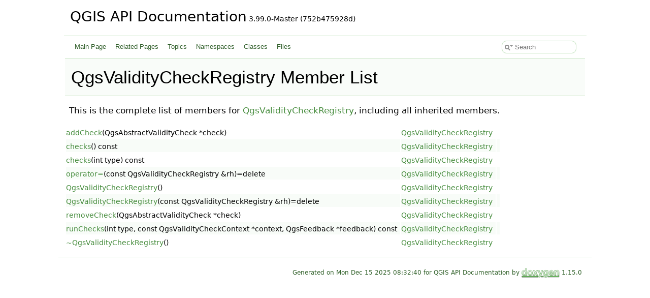

--- FILE ---
content_type: text/html
request_url: https://api.qgis.org/api/classQgsValidityCheckRegistry-members.html
body_size: 1673
content:
<!DOCTYPE html PUBLIC "-//W3C//DTD XHTML 1.0 Transitional//EN" "https://www.w3.org/TR/xhtml1/DTD/xhtml1-transitional.dtd">
<html xmlns="http://www.w3.org/1999/xhtml" lang="en-US">
<head>
<meta http-equiv="Content-Type" content="text/xhtml;charset=UTF-8"/>
<meta http-equiv="X-UA-Compatible" content="IE=11"/>
<meta name="generator" content="Doxygen 1.15.0"/>
<meta name="viewport" content="width=device-width, initial-scale=1"/>
<title>QGIS API Documentation: Member List</title>
<link href="tabs.css" rel="stylesheet" type="text/css"/>
<script type="text/javascript" src="jquery.js"></script>
<script type="text/javascript" src="dynsections.js"></script>
<script type="text/javascript" src="clipboard.js"></script>
<script type="text/javascript" src="cookie.js"></script>
<link href="search/search.css" rel="stylesheet" type="text/css"/>
<script type="text/javascript" src="search/searchdata.js"></script>
<script type="text/javascript" src="search/search.js"></script>
<link href="doxygen.css" rel="stylesheet" type="text/css" />
<link href="api_custom.css" rel="stylesheet" type="text/css"/>
</head>
<body>
<div id="top"><!-- do not remove this div, it is closed by doxygen! -->
<div id="titlearea">
<table cellspacing="0" cellpadding="0">
 <tbody>
 <tr id="projectrow">
  <td id="projectalign">
   <div id="projectname">QGIS API Documentation<span id="projectnumber">&#160;3.99.0-Master (752b475928d)</span>
   </div>
  </td>
 </tr>
 </tbody>
</table>
</div>
<!-- end header part -->
<!-- Generated by Doxygen 1.15.0 -->
<script type="text/javascript">
var searchBox = new SearchBox("searchBox", "search/",'.html');
</script>
<script type="text/javascript">
$(function() { codefold.init(); });
</script>
<script type="text/javascript" src="menudata.js"></script>
<script type="text/javascript" src="menu.js"></script>
<script type="text/javascript">
$(function() {
  initMenu('',true,false,'search.php','Search',false);
  $(function() { init_search(); });
});
</script>
<div id="main-nav"></div>
<!-- window showing the filter options -->
<div id="MSearchSelectWindow"
     onmouseover="return searchBox.OnSearchSelectShow()"
     onmouseout="return searchBox.OnSearchSelectHide()"
     onkeydown="return searchBox.OnSearchSelectKey(event)">
</div>

<!-- iframe showing the search results (closed by default) -->
<div id="MSearchResultsWindow">
<div id="MSearchResults">
<div class="SRPage">
<div id="SRIndex">
<div id="SRResults"></div>
<div class="SRStatus" id="Loading">Loading...</div>
<div class="SRStatus" id="Searching">Searching...</div>
<div class="SRStatus" id="NoMatches">No Matches</div>
</div>
</div>
</div>
</div>

</div><!-- top -->
<div id="doc-content">
<div class="header">
  <div class="headertitle"><div class="title">QgsValidityCheckRegistry Member List</div></div>
</div><!--header-->
<div class="contents">

<p>This is the complete list of members for <a class="el" href="classQgsValidityCheckRegistry.html">QgsValidityCheckRegistry</a>, including all inherited members.</p>
<table class="directory">
  <tr class="even"><td class="entry"><a class="el" href="classQgsValidityCheckRegistry.html#a8c3f24d5d1ba7a298118c43d46adc4fe">addCheck</a>(QgsAbstractValidityCheck *check)</td><td class="entry"><a class="el" href="classQgsValidityCheckRegistry.html">QgsValidityCheckRegistry</a></td><td class="entry"></td></tr>
  <tr class="odd"><td class="entry"><a class="el" href="classQgsValidityCheckRegistry.html#a560815f87fbee720b28731f3be2a7641">checks</a>() const</td><td class="entry"><a class="el" href="classQgsValidityCheckRegistry.html">QgsValidityCheckRegistry</a></td><td class="entry"></td></tr>
  <tr class="even"><td class="entry"><a class="el" href="classQgsValidityCheckRegistry.html#ae7c134095aea85af60120f75003781b5">checks</a>(int type) const</td><td class="entry"><a class="el" href="classQgsValidityCheckRegistry.html">QgsValidityCheckRegistry</a></td><td class="entry"></td></tr>
  <tr class="odd"><td class="entry"><a class="el" href="classQgsValidityCheckRegistry.html#aee1f653c5651743b2ff029b41445ca93">operator=</a>(const QgsValidityCheckRegistry &amp;rh)=delete</td><td class="entry"><a class="el" href="classQgsValidityCheckRegistry.html">QgsValidityCheckRegistry</a></td><td class="entry"></td></tr>
  <tr class="even"><td class="entry"><a class="el" href="classQgsValidityCheckRegistry.html#af5201ce9abbf39f28e2fdc79800f4605">QgsValidityCheckRegistry</a>()</td><td class="entry"><a class="el" href="classQgsValidityCheckRegistry.html">QgsValidityCheckRegistry</a></td><td class="entry"></td></tr>
  <tr class="odd"><td class="entry"><a class="el" href="classQgsValidityCheckRegistry.html#a223821cd3abe268379df51366436c35d">QgsValidityCheckRegistry</a>(const QgsValidityCheckRegistry &amp;rh)=delete</td><td class="entry"><a class="el" href="classQgsValidityCheckRegistry.html">QgsValidityCheckRegistry</a></td><td class="entry"></td></tr>
  <tr class="even"><td class="entry"><a class="el" href="classQgsValidityCheckRegistry.html#a638e41bdb30983a1f3dde59aa2b2a4a3">removeCheck</a>(QgsAbstractValidityCheck *check)</td><td class="entry"><a class="el" href="classQgsValidityCheckRegistry.html">QgsValidityCheckRegistry</a></td><td class="entry"></td></tr>
  <tr class="odd"><td class="entry"><a class="el" href="classQgsValidityCheckRegistry.html#a3a7e2ae124ccc7de2c402092ec88bc8d">runChecks</a>(int type, const QgsValidityCheckContext *context, QgsFeedback *feedback) const</td><td class="entry"><a class="el" href="classQgsValidityCheckRegistry.html">QgsValidityCheckRegistry</a></td><td class="entry"></td></tr>
  <tr class="even"><td class="entry"><a class="el" href="classQgsValidityCheckRegistry.html#a8df1fbd6e5b5668cbecdfb28fd078b5d">~QgsValidityCheckRegistry</a>()</td><td class="entry"><a class="el" href="classQgsValidityCheckRegistry.html">QgsValidityCheckRegistry</a></td><td class="entry"></td></tr>
</table></div><!-- contents -->
<!-- start footer part -->
<hr class="footer"/><address class="footer"><small>
Generated on <span class="timestamp"></span> for QGIS API Documentation by&#160;<a href="https://www.doxygen.org/index.html"><img class="footer" src="doxygen.svg" width="104" height="31" alt="doxygen"/></a> 1.15.0
</small></address>
</div><!-- doc-content -->
<script defer src="https://static.cloudflareinsights.com/beacon.min.js/vcd15cbe7772f49c399c6a5babf22c1241717689176015" integrity="sha512-ZpsOmlRQV6y907TI0dKBHq9Md29nnaEIPlkf84rnaERnq6zvWvPUqr2ft8M1aS28oN72PdrCzSjY4U6VaAw1EQ==" data-cf-beacon='{"version":"2024.11.0","token":"ac8be2df3ab74d3aaa486243ef005a36","r":1,"server_timing":{"name":{"cfCacheStatus":true,"cfEdge":true,"cfExtPri":true,"cfL4":true,"cfOrigin":true,"cfSpeedBrain":true},"location_startswith":null}}' crossorigin="anonymous"></script>
</body>
</html>
